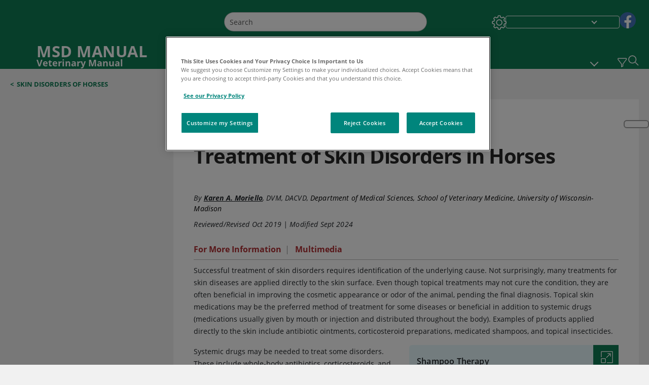

--- FILE ---
content_type: text/css; charset=UTF-8
request_url: https://www.msdvetmanual.com/_next/static/css/7cbd0979f03ff550.css
body_size: 8440
content:
.TopicAnatomicalDrawing_topicAnatomicalDrawing__qwsgA{padding:0 40px;width:100%}.TopicAnatomicalDrawing_topicAnatomicalDrawing__qwsgA .TopicAnatomicalDrawing_topicAnatomicalDrawingContainer__nwEcJ{display:flex;border:1px solid #d8d8d8;float:right;clear:right;min-width:280px;margin:15px 0 15px 15px;border-radius:5px;width:100%;flex-direction:column;cursor:pointer}.TopicAnatomicalDrawing_topicAnatomicalDrawing__qwsgA .TopicAnatomicalDrawing_topicAnatomicalDrawingContainer__nwEcJ .TopicAnatomicalDrawing_topicAnatomicalDrawingHeader__7HPv9{border-bottom:1px solid #d8d8d8;display:flex;align-items:center;justify-content:space-between}.TopicAnatomicalDrawing_topicAnatomicalDrawing__qwsgA .TopicAnatomicalDrawing_topicAnatomicalDrawingContainer__nwEcJ .TopicAnatomicalDrawing_topicAnatomicalDrawingHeader__7HPv9 .TopicAnatomicalDrawing_topicAnatomicalDrawingTitle__8FILR{display:inline-block;margin:0 15px;color:var(--color__primary);font-weight:600;letter-spacing:.14px}.TopicAnatomicalDrawing_topicAnatomicalDrawing__qwsgA .TopicAnatomicalDrawing_topicAnatomicalDrawingContainer__nwEcJ .TopicAnatomicalDrawing_topicAnatomicalDrawingHeader__7HPv9 div p{margin:0}.TopicAnatomicalDrawing_topicAnatomicalDrawing__qwsgA .TopicAnatomicalDrawing_topicAnatomicalDrawingContainer__nwEcJ .TopicAnatomicalDrawing_topicAnatomicalImageContainer__1_sSl{text-align:center;padding:15px 0}.TopicMainContent_withOutNutshell__dHhfN{margin-top:0!important}.TopicMainContent_readAllLink__xrikx{padding:10px 40px 20px}.TopicMainContent_readAllLink__xrikx .TopicMainContent_readSummary__KWwMC{color:#b12e32;font-weight:700}.TopicMainContent_readAllLink__xrikx .TopicMainContent_readSummary__KWwMC:hover{text-decoration:underline;cursor:pointer}.TopicMainContent_topicMainContent__29B6o{margin-top:20px}.TopicMainContent_topicMainContent__29B6o .TopicMainContent_summaryField__caLxk{padding:0 20px}@media(min-width:1025px){.TopicMainContent_topicMainContent__29B6o .TopicMainContent_summaryField__caLxk{padding:0 40px}}@media(min-width:721px)and (max-width:960px){.TopicMainContent_topicMainContent__29B6o .TopicMainContent_summaryField__caLxk{padding:0 40px}}@media(min-width:961px)and (max-width:1024px){.TopicMainContent_topicMainContent__29B6o .TopicMainContent_summaryField__caLxk{padding:0 40px}}.TopicMainContent_content__MEmoN{overflow-x:clip}.font-size-1 .TopicMainContent_topicMainContent__29B6o .TopicMainContent_summaryField__caLxk{font-size:.875rem;line-height:1.375rem}.font-size-2 .TopicMainContent_topicMainContent__29B6o .TopicMainContent_summaryField__caLxk{font-size:.984rem;line-height:1.547rem}.font-size-3 .TopicMainContent_topicMainContent__29B6o .TopicMainContent_summaryField__caLxk{font-size:1.094rem;line-height:1.719rem}.Topic_parentContainer__dywiQ{overflow:initial;scroll-margin-top:43px}@media(min-width:961px)and (max-width:1024px){.Topic_parentContainer__dywiQ{scroll-margin-top:92px}}@media(min-width:721px)and (max-width:960px){.Topic_parentContainer__dywiQ{scroll-margin-top:54px}}@media(min-width:1025px){.Topic_parentContainer__dywiQ{scroll-margin-top:67.8px}}.Topic_parentContainer__dywiQ .search-text{background-color:#ff0;color:#000!important;scroll-margin-top:calc(var(--header-height) + 84px)}@media(min-width:1025px){.Topic_parentContainer__dywiQ .search-text{scroll-margin-top:calc(var(--header-height) + 44px)}}.Topic_parentContainer__dywiQ .search-text.current{background-color:#e19b38!important;color:#000}.Topic_topic__TsM5l{display:flex;flex-direction:row}.Topic_topic__TsM5l .Topic_topicContainer__l5Ziu{overflow:initial;scroll-margin-top:43px;position:relative}@media(min-width:961px)and (max-width:1024px){.Topic_topic__TsM5l .Topic_topicContainer__l5Ziu{scroll-margin-top:92px}}@media(min-width:721px)and (max-width:960px){.Topic_topic__TsM5l .Topic_topicContainer__l5Ziu{scroll-margin-top:54px}}@media(min-width:1025px){.Topic_topic__TsM5l .Topic_topicContainer__l5Ziu{scroll-margin-top:67.8px}}.Topic_topic__TsM5l .Topic_topicContainer__l5Ziu .Topic_topicAdditionalContent__6EohI{clear:both}.Topic_topic__TsM5l .Topic_topicContainerLeft__IXHNW{width:26%;position:-webkit-sticky;position:sticky;align-self:stretch;max-height:calc(100vh - 190px);display:none;flex-direction:column}@media(min-width:1025px){.Topic_topic__TsM5l .Topic_topicContainerLeft__IXHNW{display:flex}}.Topic_topic__TsM5l .Topic_topicContainerLeft__IXHNW.Topic_smallHeader__B5gBp{max-height:calc(100vh - 68px)!important}.Topic_topic__TsM5l .Topic_topicContainerLeft__IXHNW.Topic_noOtherTopic__hbzQs{align-self:flex-start}.Topic_topic__TsM5l .Topic_topicContainerLeft__IXHNW.Topic_noOtherTopic__hbzQs .left-top-list{margin-bottom:0}.Topic_topic__TsM5l .Topic_themeDarkLeftNavigation__fTw9j{top:68.5px}.Topic_topic__TsM5l .Topic_topicContainerRight__1T_vb{width:100%;background:#fff;padding-top:10px;padding-bottom:10px}@media(min-width:721px)and (max-width:960px){.Topic_topic__TsM5l .Topic_topicContainerRight__1T_vb{padding-top:30px}}@media(min-width:961px)and (max-width:1024px){.Topic_topic__TsM5l .Topic_topicContainerRight__1T_vb{padding-top:30px}}@media(min-width:1025px){.Topic_topic__TsM5l .Topic_topicContainerRight__1T_vb{padding-top:30px;width:74%}}.Topic_topic__TsM5l .Topic_topicContainerRight__1T_vb .readable.current *{background-color:#ff0}.Topic_topic__TsM5l .Topic_topicContainerRight__1T_vb .readable.current [id=helper-icons-container],.Topic_topic__TsM5l .Topic_topicContainerRight__1T_vb .readable.current [id=helper-icons-container] *{background-color:transparent}.Topic_topic__TsM5l .Topic_topicContainerRight__1T_vb .infinite-scroll-component__outerdiv .infinite-scroll-component div .Topic_footer__3dbPy{background-color:#f0eeee}.Topic_topic__TsM5l .Topic_topicContainerRightFull__T_B1j{width:100%;padding-top:10px}.Topic_topic__TsM5l .Topic_themeDark__8wg_Y{background:#000}.Topic_loader__7FPNz{display:flex;justify-content:center;margin:30px 0 90px}@media(min-width:1025px){.Topic_loader__7FPNz{margin:0 0 10px}}@media(min-width:721px)and (max-width:960px){.Topic_loader__7FPNz{margin:30px 0}}@media(min-width:961px)and (max-width:1024px){.Topic_loader__7FPNz{margin:30px 0}}.Topic_drugTableContainer__oSbRP{margin:0 24px}@media(min-width:1025px){.Topic_drugTableContainer__oSbRP{margin:0 40px}}@media(min-width:721px)and (max-width:960px){.Topic_drugTableContainer__oSbRP{margin:0 40px}}@media(min-width:961px)and (max-width:1024px){.Topic_drugTableContainer__oSbRP{margin:0 40px}}.Topic_drugTableContainer__oSbRP table{width:100%;border-collapse:collapse}.Topic_drugTableContainer__oSbRP table thead{background-color:#f1f1f1!important}.Topic_drugTableContainer__oSbRP table thead tr:first-child{border-bottom:1px solid #d8d8d8}.Topic_drugTableContainer__oSbRP table thead tr th{width:50%;padding:10px;background-color:#f1f1f1}.Topic_drugTableContainer__oSbRP table tbody tr{border-bottom:1px solid #bcbcbc}.Topic_drugTableContainer__oSbRP table tbody tr td{padding:10px;word-wrap:break-word;vertical-align:top;word-break:break-word}.Topic_drugTableContainer__oSbRP table tbody tr .Topic_activeMonograph__lw24g{text-decoration:underline;color:#b12e32;cursor:pointer;text-transform:capitalize}.Topic_drugTableContainer__oSbRP table tbody tr .Topic_nonactiveMonograph__SJkwm{color:#000}.Topic_captionTagHidden__UBL0Z{position:absolute!important;height:1px;width:1px;overflow:hidden;clip:rect(1px,1px,1px,1px);white-space:nowrap}.Topic_ThemeDarkMonograph__vFqL6 thead,.Topic_ThemeDarkMonograph__vFqL6 thead tr th{background-color:#000!important;color:#fff!important}.Topic_ThemeDarkMonograph__vFqL6 tbody tr{background-color:#000!important}.Topic_ThemeDarkMonograph__vFqL6 tbody tr td{background-color:#000!important;color:#fff!important}.Topic_ThemeDarkMonograph__vFqL6 tbody tr td div.Topic_activeMonograph__lw24g{color:#fff}.Topic_searchLetterspineContainer__3PiEA{display:none;flex-direction:row;border-bottom:6px solid #000}@media(min-width:1025px){.Topic_searchLetterspineContainer__3PiEA{display:flex}}.Topic_mediaDrugsPrint__d71Uy{pointer-events:none}.font-size-1 .Topic_monographRow__RGmPh{font-size:.875rem}.font-size-1 .Topic_monographHead__PWYbP{font-size:1rem}@media(min-width:1025px){.font-size-1 .Topic_drugHeader__SJQEL div,.font-size-1 .Topic_header__39xQo div{font-size:1.438rem;line-height:1.438rem}}.font-size-1 .Topic_drugHeader__SJQEL div,.font-size-1 .Topic_header__39xQo div{font-size:1.2rem;line-height:1.2rem}@media(min-width:1025px){.font-size-1 .Topic_drugHeader__SJQEL .Topic_drugHeadertext__AXfXX,.font-size-1 .Topic_header__39xQo .Topic_drugHeadertext__AXfXX{font-size:1.438rem;line-height:1.438rem}}.font-size-1 .Topic_drugHeader__SJQEL .Topic_drugHeadertext__AXfXX,.font-size-1 .Topic_header__39xQo .Topic_drugHeadertext__AXfXX{font-size:1.2rem;line-height:1.2rem}.font-size-2 .Topic_monographRow__RGmPh{font-size:.984rem}.font-size-2 .Topic_monographHead__PWYbP{font-size:1.125rem}@media(min-width:1025px){.font-size-2 .Topic_drugHeader__SJQEL div,.font-size-2 .Topic_header__39xQo div{font-size:1.617rem;line-height:1.617rem}}.font-size-2 .Topic_drugHeader__SJQEL div,.font-size-2 .Topic_header__39xQo div{font-size:1.35rem;line-height:1.35rem}@media(min-width:1025px){.font-size-2 .Topic_drugHeader__SJQEL .Topic_drugHeadertext__AXfXX,.font-size-2 .Topic_header__39xQo .Topic_drugHeadertext__AXfXX{font-size:1.617rem;line-height:1.617rem}}.font-size-2 .Topic_drugHeader__SJQEL .Topic_drugHeadertext__AXfXX,.font-size-2 .Topic_header__39xQo .Topic_drugHeadertext__AXfXX{font-size:1.35rem;line-height:1.35rem}.font-size-3 .Topic_monographRow__RGmPh{font-size:1.094rem}.font-size-3 .Topic_monographHead__PWYbP{font-size:1.25rem}@media(min-width:1025px){.font-size-3 .Topic_drugHeader__SJQEL div,.font-size-3 .Topic_header__39xQo div{font-size:1.797rem;line-height:1.797rem}}.font-size-3 .Topic_drugHeader__SJQEL div,.font-size-3 .Topic_header__39xQo div{font-size:1.5rem;line-height:1.5rem}@media(min-width:1025px){.font-size-3 .Topic_drugHeader__SJQEL .Topic_drugHeadertext__AXfXX,.font-size-3 .Topic_header__39xQo .Topic_drugHeadertext__AXfXX{font-size:1.797rem;line-height:1.797rem}}.font-size-3 .Topic_drugHeader__SJQEL .Topic_drugHeadertext__AXfXX,.font-size-3 .Topic_header__39xQo .Topic_drugHeadertext__AXfXX{font-size:1.5rem;line-height:1.5rem}.Topic_drugHeader__SJQEL{margin:0 24px;padding-bottom:10px}@media(min-width:1025px){.Topic_drugHeader__SJQEL{margin:0 40px}}@media(min-width:721px)and (max-width:960px){.Topic_drugHeader__SJQEL{margin:0 40px}}@media(min-width:961px)and (max-width:1024px){.Topic_drugHeader__SJQEL{margin:0 40px}}.Topic_header__39xQo{margin:0 24px}.Topic_drugHeader__SJQEL,.Topic_header__39xQo{border-bottom:1px solid #bcbcbc;display:flex;flex-direction:row}@media(min-width:961px)and (max-width:1024px){.Topic_drugHeader__SJQEL,.Topic_header__39xQo{justify-content:space-between}}@media(min-width:721px)and (max-width:960px){.Topic_drugHeader__SJQEL,.Topic_header__39xQo{justify-content:space-between}}.Topic_drugHeader__SJQEL div,.Topic_header__39xQo div{color:var(--color__primary);font-weight:700}@media(min-width:1025px){.Topic_drugHeader__SJQEL div,.Topic_header__39xQo div{font-weight:600}}@media(min-width:721px)and (max-width:960px){.Topic_drugHeader__SJQEL div,.Topic_header__39xQo div{font-weight:600}}@media(min-width:961px)and (max-width:1024px){.Topic_drugHeader__SJQEL div,.Topic_header__39xQo div{font-weight:600}}.Topic_drugHeader__SJQEL .Topic_drugHeadertext__AXfXX,.Topic_header__39xQo .Topic_drugHeadertext__AXfXX{color:var(--color__primary);font-weight:700}@media(min-width:1025px){.Topic_drugHeader__SJQEL .Topic_drugHeadertext__AXfXX,.Topic_header__39xQo .Topic_drugHeadertext__AXfXX{font-weight:600}}@media(min-width:721px)and (max-width:960px){.Topic_drugHeader__SJQEL .Topic_drugHeadertext__AXfXX,.Topic_header__39xQo .Topic_drugHeadertext__AXfXX{font-weight:600}}@media(min-width:961px)and (max-width:1024px){.Topic_drugHeader__SJQEL .Topic_drugHeadertext__AXfXX,.Topic_header__39xQo .Topic_drugHeadertext__AXfXX{font-weight:600}}.Topic_darkHeader__eZjqO{margin:0 24px;border-bottom:1px solid #fff!important;display:flex;flex-direction:row}.Topic_darkHeader__eZjqO div{font-size:1.2rem;color:#fff;font-weight:700}@media(min-width:1025px){.Topic_darkHeader__eZjqO div{font-weight:600;font-size:1.4375rem}}@media(min-width:721px)and (max-width:960px){.Topic_darkHeader__eZjqO div{font-weight:600;font-size:1.4375rem}}@media(min-width:961px)and (max-width:1024px){.Topic_darkHeader__eZjqO div{font-weight:600;font-size:1.4375rem}}.Topic_darkHeader__eZjqO .Topic_drugHeadertext__AXfXX{font-size:1.2rem;color:#fff;font-weight:700}@media(min-width:1025px){.Topic_darkHeader__eZjqO .Topic_drugHeadertext__AXfXX{font-weight:600;font-size:1.4375rem}}@media(min-width:721px)and (max-width:960px){.Topic_darkHeader__eZjqO .Topic_drugHeadertext__AXfXX{font-weight:600;font-size:1.4375rem}}@media(min-width:961px)and (max-width:1024px){.Topic_darkHeader__eZjqO .Topic_drugHeadertext__AXfXX{font-weight:600;font-size:1.4375rem}}.Topic_expandCollapseIcon__43e5Q{width:1.375rem;height:1.375rem;background-size:100%}.Topic_darkExpandCollapseIcon__cxf1f,.Topic_expandCollapseIcon__43e5Q{background-repeat:no-repeat;background-position:50%;border:none;margin:3px 0 0 5px}.Topic_darkExpandCollapseIcon__cxf1f{width:1.313rem;height:1.313rem;background-color:#fff}@media(min-width:1025px){.Topic_darkExpandCollapseIcon__cxf1f{margin:7px 0 0 5px}}@media(min-width:721px)and (max-width:960px){.Topic_darkExpandCollapseIcon__cxf1f{margin:7px 0 0 5px}}@media(min-width:961px)and (max-width:1024px){.Topic_darkExpandCollapseIcon__cxf1f{margin:7px 0 0 5px}}.Topic_collapseIcon__1r2F_{background-image:url(/_next/static/media/icon_minus.a1587ddb.png)}.Topic_expandIcon__FVu1h{background-image:url(/_next/static/media/icon_plus.59aab33d.png)}.Topic_autoloadElem__o9fPq{position:absolute;margin-top:-120px;width:100%}@media print{.Topic_topic__TsM5l{display:block}.Topic_noPrint__fAz_n,.Topic_topic__TsM5l .Topic_topicContainer__l5Ziu .Topic_topicAdditionalContent__6EohI{display:none!important}.Topic_topicContainerLeft__IXHNW{display:none;width:0}.Topic_topicContainerRight__1T_vb{width:100%!important}.Topic_topicContainerRightFull__T_B1j{padding-top:20px!important}}.TopicWhatsNew_whatsnew__GY9o_{display:inline-block;width:100%;border-collapse:collapse;background-color:#1175d6;color:#fff;font-weight:700;text-transform:capitalize;text-align:center;margin-top:12px;margin-bottom:18px;cursor:pointer;position:relative;padding:12px 24px}.TopicWhatsNew_whatsnew_container__9Cnlm{display:inline-flex;margin:0 auto;min-height:24px}.TopicWhatsNew_whatsnew_icon__zQecJ{background-position:50%;background-repeat:no-repeat;background-size:32px 24px;height:24px;width:45px;background-image:url(/_next/static/media/icon_rabbit_white.c8964c49.png)}.TopicWhatsNew_whatsnew_icon__zQecJ,.TopicWhatsNew_whatsnew_text__mDa6K{display:table-cell;vertical-align:middle}.TopicWhatsNew_professional__jnL5n .TopicWhatsNew_topic_quickfacts_label_text__gk6Us a{color:#b12e32}.TopicWhatsNew_consumer__8Pq7M .TopicWhatsNew_topic_quickfacts_label_text__gk6Us a{color:#198}.TopicWhatsNew_dontshowTooltip__tBZ2l{display:none}.TopicWhatsNew_tooltipxlink__iHta5{opacity:1!important;border:3px solid #fff;margin-top:-6px;width:100%}@media(min-width:1px)and (max-width:318px){.TopicWhatsNew_tooltipxlink__iHta5{width:108%}}@media(min-width:1025px){.TopicWhatsNew_tooltipxlink__iHta5{position:absolute;width:76%;right:40px}}@media(min-width:961px)and (max-width:1024px){.TopicWhatsNew_tooltipxlink__iHta5{width:96%}}@media(min-width:721px)and (max-width:960px){.TopicWhatsNew_tooltipxlink__iHta5{width:94%}}.TopicWhatsNew_tooltipxlink__iHta5{background-color:#000;z-index:99!important}.TopicWhatsNew_tooltipxlink__iHta5 .tooltip-arrow{position:fixed;border-color:#fff transparent transparent #fff;border-style:solid;border-width:3px;height:15px;width:15px;transform:rotate(45deg);background-color:#000;bottom:-19.5px}.TopicWhatsNew_tooltipxlink__iHta5 div:last-of-type{padding:0 10px;max-width:350px}.TopicWhatsNew_tooltipxlink__iHta5 div:last-of-type ul{padding-left:10px!important;padding-right:15px!important}.TopicWhatsNew_tooltipxlink__iHta5 div:last-of-type p{padding:0!important;text-align:left;margin-bottom:0!important}.TopicWhatsNew_tooltipxlink__iHta5 div:last-of-type a{color:#fff;text-decoration:underline}@media(min-width:1025px){.TopicWhatsNew_tooltipxlink__iHta5 div:last-of-type{max-width:500px}}@media(min-width:721px)and (max-width:960px){.TopicWhatsNew_tooltipxlink__iHta5 div:last-of-type{max-width:500px}}@media(min-width:961px)and (max-width:1024px){.TopicWhatsNew_tooltipxlink__iHta5 div:last-of-type{max-width:500px}}.TopicWhatsNew_tooltipxlink__iHta5 div:first-of-type{top:-8px}.TopicWhatsNew_tooltipxlink__iHta5 a{color:#b12e32}.TopicWhatsNew_tooltipxlink__iHta5 .TopicWhatsNew_toolTipTitle__NW99w{text-decoration:none;color:#fff}.TopicWhatsNew_tooltipxlink__iHta5 .TopicWhatsNew_toolTipTitle__NW99w p{margin-bottom:0!important}.TopicWhatsNew_tooltipxlink__iHta5 .TopicWhatsNew_toolTipTitle__NW99w:hover{text-decoration:none!important;color:#fff}.TopicWhatsNew_tooltipxlinkLight__dLHt0{background:#fff;border:3px solid #1175d6;z-index:49!important}.TopicWhatsNew_tooltipxlinkLight__dLHt0 .tooltip-arrow{position:fixed;border-color:#1175d6 transparent transparent #1175d6;border-style:solid;border-width:3px;height:15px;width:15px;transform:rotate(45deg);background-color:#fff;bottom:-19.5px}.TopicWhatsNew_tooltipxlinkLight__dLHt0 div:last-of-type{background:#fff;color:#000}.TopicWhatsNew_tooltipxlinkLight__dLHt0 div:last-of-type a{color:#b12e32}.TopicWhatsNew_tooltipxlinkLight__dLHt0 div:first-of-type{background:#fff;color:#fff!important}.TopicWhatsNew_tooltipxlinkLight__dLHt0 .TopicWhatsNew_toolTipTitle__NW99w,.TopicWhatsNew_tooltipxlinkLight__dLHt0 .TopicWhatsNew_toolTipTitle__NW99w:hover{color:#000}.TopicWhatsNew_tooltipxlinkcontainer__i4T5R{display:table;table-layout:fixed;text-align:left;font-size:.875rem}.TopicWhatsNew_arrowUp__FVSZd{background-image:url(/_next/static/media/icon_arrow_top_white.49d241bc.png)!important}.TopicWhatsNew_arrowDown__zdt21{background-image:url(/_next/static/media/icon_arrow_bottom_white.714e3ac2.png)!important}.TopicWhatsNew_arrowDown__zdt21,.TopicWhatsNew_arrowUp__FVSZd{width:22px;height:9px;top:1.3rem;display:inline-block;background-repeat:no-repeat;position:absolute;margin-left:7px;font-weight:700;background-size:60% auto}.TopicWhatsNew_overlay__3nNjD{margin-right:40px;margin-left:40px}@media(min-width:1px)and (max-width:318px){.TopicWhatsNew_overlay__3nNjD{margin-right:15px;margin-left:2px}}.TopicWhatsNew_font-size-1__lxU5p .TopicWhatsNew_tooltipxlink__iHta5{font-size:.875rem}.font-size-1 .TopicWhatsNew_whatsnew_text__mDa6K{font-size:.9375rem}.TopicWhatsNew_font-size-2__SQyI2 .TopicWhatsNew_tooltipxlink__iHta5{font-size:.984rem}.font-size-2 .TopicWhatsNew_whatsnew_text__mDa6K{font-size:1.125rem}.TopicWhatsNew_font-size-3__yZvvW .TopicWhatsNew_tooltipxlink__iHta5{font-size:1.094rem}.font-size-3 .TopicWhatsNew_whatsnew_text__mDa6K{font-size:1.25rem}#TopicHelperIcons_helper-icons-container__dPEp_{background-color:transparent!important}.TopicHelperIcons_topicHelperIconsContainer__xV8v1{display:inline-block;vertical-align:middle}.TopicHelperIcons_rtlTopicHelperIconsContainer__VZqJg{margin-left:0}.TopicHelperIcons_topicHelperIcons__XhwWn{display:flex;justify-content:center;align-items:center;gap:4px}@media(min-width:1025px){.TopicHelperIcons_topicHelperIcons__XhwWn{height:35px}}.TopicHelperIcons_textToSpeechButton__GBWCk{background-color:transparent;border:none;height:24px;width:24px;padding-top:4px}@media(min-width:1025px){.TopicHelperIcons_textToSpeechButton__GBWCk{padding-top:7px;height:32px;width:32px}}@media(min-width:961px)and (max-width:1024px){.TopicHelperIcons_textToSpeechButton__GBWCk{padding-top:7px;height:32px;width:32px}}@media(min-width:721px)and (max-width:960px){.TopicHelperIcons_textToSpeechButton__GBWCk{padding-top:7px;height:32px;width:32px}}.TopicHelperIcons_findInTopicButton__1Il7E{background-color:transparent;border:none;height:24px;width:24px;padding-top:3px}@media(min-width:1025px){.TopicHelperIcons_findInTopicButton__1Il7E{padding-top:7px;height:32px;width:32px}}@media(min-width:961px)and (max-width:1024px){.TopicHelperIcons_findInTopicButton__1Il7E{padding-top:7px;height:32px;width:32px}}@media(min-width:721px)and (max-width:960px){.TopicHelperIcons_findInTopicButton__1Il7E{padding-top:7px;height:32px;width:32px}}.TopicHelperIcons_textToSpeechIcon__bBBly{display:block;height:23px;width:23px}@media(min-width:1025px){.TopicHelperIcons_textToSpeechIcon__bBBly{height:29px;width:29px}}@media(min-width:961px)and (max-width:1024px){.TopicHelperIcons_textToSpeechIcon__bBBly{height:29px;width:29px}}@media(min-width:721px)and (max-width:960px){.TopicHelperIcons_textToSpeechIcon__bBBly{height:29px;width:29px}}.TopicHelperIcons_findInTopicIcon__TAUbK{display:block;height:22px;width:22px}@media(min-width:1025px){.TopicHelperIcons_findInTopicIcon__TAUbK{height:26px;width:26px}}@media(min-width:961px)and (max-width:1024px){.TopicHelperIcons_findInTopicIcon__TAUbK{height:26px;width:26px}}@media(min-width:721px)and (max-width:960px){.TopicHelperIcons_findInTopicIcon__TAUbK{height:26px;width:26px}}.TopicHelperIcons_qrCode__xVvY0{background-color:transparent;border:none;height:24px!important;width:24px!important;padding:3px 0 0}@media(min-width:1025px){.TopicHelperIcons_qrCode__xVvY0{padding-top:4px;height:26px!important;width:26px!important}}@media(min-width:961px)and (max-width:1024px){.TopicHelperIcons_qrCode__xVvY0{padding-top:4px;height:26px!important;width:26px!important}}@media(min-width:721px)and (max-width:960px){.TopicHelperIcons_qrCode__xVvY0{padding-top:4px;height:26px!important;width:26px!important}}.TopicHelperIcons_qrCode__xVvY0:hover{background-color:transparent}.TopicHelperIcons_qrCode__xVvY0:focus-visible{background-color:transparent!important}.TopicHelperIcons_qrCode__xVvY0:focus{outline:2px solid;outline-offset:2px;border-radius:0}.TopicHelperIcons_qrCode__xVvY0:active{background-color:transparent!important}.TopicHelperIcons_textToSpeechContainer__5yE9E{position:absolute;bottom:60px;background-color:#fff;border:1px solid rgba(0,0,0,.176);border-top:2px solid rgba(0,0,0,.176);border-radius:10px}.TopicHelperIcons_findInTopicIconDark__nOW2p,.TopicHelperIcons_textToSpeechIconDark__fSUDL{filter:invert(1)}.TopicHelperIcons_tooltipheading__ri3Uf{height:-moz-fit-content;height:fit-content}.TopicHelperIcons_tooltipheading__ri3Uf .tooltip-inner{background-color:#fff;color:#000;border:1px solid #000}.TopicHelperIcons_darktooltip__Q9m14 .tooltip-inner{background-color:#000;color:#fff;border:1px solid #fff}.TopicHelperIcons_fontSize1__oDwC7 .TopicHelperIcons_tooltipInner__vxBPC{font-size:.875rem}.TopicHelperIcons_fontSize2__eNIGB .TopicHelperIcons_tooltipInner__vxBPC{font-size:.985rem}.TopicHelperIcons_fontSize3__V9Sus .TopicHelperIcons_tooltipInner__vxBPC{font-size:1.094rem}@media print{.TopicHelperIcons_topicHelperIcons__XhwWn{display:none}}.Citation_Citation__qTJ5W{background:none;border:none;width:100%}.Citation_modalContent__bVK38 .modal-header{border-bottom:none}.Citation_modalContent__bVK38 .modal-body{padding-top:0}.citation-modal.dark-theme .Citation_modalContent__bVK38{background:#000;border:1px solid #fff;color:#fff}.CitationModal_title__s7flG{font-size:1.375rem}.CitationModal_citationItem__Z_rHr{padding:2px 0}.CitationModal_citationItemAnchor__KOc1n{cursor:pointer;color:var(--color__link);text-decoration:underline;font-size:.875rem;background:none;outline:none;border:none;padding:4px}.CitationModal_closeBtn__u1UWh{background:none;border:none;position:absolute;top:12px;right:12px;width:18px;height:18px;border-radius:9px;overflow:hidden}[dir=rtl] .CitationModal_closeBtn__u1UWh{left:12px;right:auto}.font-size-2 .CitationModal_title__s7flG{font-size:1.547rem}.font-size-2 .CitationModal_citationItemAnchor__KOc1n{font-size:.984rem}.font-size-3 .CitationModal_title__s7flG{font-size:1.719rem}.font-size-3 .CitationModal_citationItemAnchor__KOc1n{font-size:1.094rem}.dark-theme .CitationModal_citationItemAnchor__KOc1n{color:#fff}.TopicHead_tablebox__tm_uy{border-spacing:0;border-collapse:collapse;width:100%}.TopicHead_authorName__Tz94S{margin-left:5px}.TopicHead_noUnderLine__k9BpI:hover{text-decoration:none}.TopicHead_Health_wellness_label__POWYp{display:inline-flex;justify-content:center;align-items:center;font-weight:700}@media(min-width:320px)and (max-width:720px){.TopicHead_Health_wellness_label__POWYp img{max-width:40px;max-height:40px}}.TopicHead_vet_pro_pet_label__TyF_n{display:inline-flex;font-weight:700;font-style:italic;align-items:center}.TopicHead_topic_quickfacts_label__vbB6g{display:table}@media(min-width:320px)and (max-width:720px){.TopicHead_topic_quickfacts_label__vbB6g img{max-width:40px!important;max-height:40px!important}}.TopicHead_healthwellness_label_icon__RwVGI,.TopicHead_topic_quickfacts_label_icon__7It69{display:table-cell;vertical-align:middle;margin-right:5px!important}.TopicHead_pet_vet_icon__z2uwV{display:table-cell;vertical-align:middle}.TopicHead_topic__switch_version__top__16QrI a{text-decoration:none}.TopicHead_quickfactsTop__X5ifs{cursor:pointer}.TopicHead_healthyLivingText__oqo3J a,.TopicHead_quickfactsTop__X5ifs a{color:#00e;text-decoration:none;font-weight:700}.TopicHead_healthyLivingText__oqo3J a:active,.TopicHead_quickfactsTop__X5ifs a:active{color:red}.TopicHead_healthyLivingText__oqo3J a{font-style:italic}.TopicHead_ProVetHealth__TVD69{margin-left:5px}.TopicHead_ProVetHealth__TVD69 .TopicHead_healthyLivingText__oqo3J,.TopicHead_topic_quickfacts_label_text__9_wnk{display:table-cell;vertical-align:middle;text-transform:uppercase;font-style:italic;font-weight:700}.TopicHead_topic_version__6eCLj{display:inline-block;width:100%;border-collapse:collapse;background-color:#113a50;color:#fff;font-weight:700;text-transform:uppercase;text-align:left;cursor:pointer;padding:.3125rem .625rem;font-size:.688rem}@media(min-width:1025px){.TopicHead_topic_version__6eCLj{padding:.625rem .9375rem;font-size:16px}}@media(min-width:721px)and (max-width:960px){.TopicHead_topic_version__6eCLj{padding:.625rem .9375rem;font-size:16px}}@media(min-width:961px)and (max-width:1024px){.TopicHead_topic_version__6eCLj{padding:.625rem .9375rem;font-size:16px}}.TopicHead_switch_version__bottom__w8tir{margin:16px 0;display:none}.TopicHead_switch_version__container__g3Hc_{display:table;margin:0 auto;min-height:24px;line-height:1.384}.TopicHead_switch_version__icon__7QIew{background-image:url(/_next/static/media/stethoscope.dff50d1e.png);background-position:50%;background-repeat:no-repeat;height:24px;width:40px}.TopicHead_switch_version__icon__7QIew,.TopicHead_switch_version__text__1ah6W{display:table-cell;vertical-align:middle}.TopicHead_authorsName__b8kOx{font-style:italic;font-weight:700;text-decoration:underline}.TopicHead_authorAffiliation__8Aky4{color:#000;text-decoration:none}.TopicHead_authorAffiliation__8Aky4 a{cursor:default;color:#000;text-decoration:none}.TopicHead_authorAffiliation__8Aky4:not(:last-of-type):after{content:"\a";white-space:pre}.TopicHead_patient__education__container__Goy9C{display:table;margin:0 auto;min-height:24px}.TopicHead_tablebox__wrapper__aRRPD{width:auto}.TopicHead_tablebox__cell__b_Wxm{padding:0 20px}@media(min-width:1025px){.TopicHead_tablebox__cell__b_Wxm{padding:0 40px}}@media(min-width:721px)and (max-width:960px){.TopicHead_tablebox__cell__b_Wxm{padding:0 40px}}@media(min-width:961px)and (max-width:1024px){.TopicHead_tablebox__cell__b_Wxm{padding:0 40px}}.TopicHead_tablebox__image__ikruF{max-width:100%;max-height:100%}.TopicHead_headerContainerMediaNone__s8aMz{margin-bottom:4px!important}.TopicHead_topic__header__container__sJqaX{margin:0 0 -12px;display:block;width:100%}.TopicHead_topic__header__container__sJqaX .TopicHead_onlydownload__SllX5{display:none}@media(min-width:1025px){.TopicHead_topic__header__container__sJqaX{display:table}}.TopicHead_topic__authors__UUjjY{font-size:.875rem;letter-spacing:.01em;line-height:1.3125rem;font-style:italic;width:68%;display:table-cell;padding-right:0;vertical-align:top}@media(min-width:961px)and (max-width:1024px){.TopicHead_topic__authors__UUjjY{font-size:.773rem;line-height:1.125rem;width:100%;display:table-header-group}}@media(min-width:1025px){.TopicHead_topic__authors__UUjjY{padding-right:16px}}.TopicHead_topic__authors__container__Aiuqq p{font-size:.875rem;display:inline;color:#000;letter-spacing:.01em;line-height:1.3125rem}.TopicHead_quickFactswitchIcon__k6NvR{background-image:url(/_next/static/media/icon_rabbit_white.c8964c49.png);background-position:50%;background-repeat:no-repeat;background-size:36px 22px;width:50px;height:40px;display:table-cell;vertical-align:middle;margin-left:15px}.TopicHead_petswitchText__eIpea{text-align:center}.TopicHead_quickFactswitchText__CL_Yi,.TopicHead_switchVersionText__ATRkS{color:#fff;font-weight:700;text-transform:uppercase;display:table-cell;vertical-align:middle;margin-top:10px}.TopicHead_quickFactswitchText__CL_Yi:hover,.TopicHead_switchVersionText__ATRkS:hover{text-decoration:none!important}.TopicHead_petswitchText__eIpea{color:#fff;font-weight:700;text-transform:uppercase}.TopicHead_petswitchText__eIpea:hover{text-decoration:none!important}.TopicHead_quickFactswitch__roU95{display:table;align-items:center;min-height:35px;margin:0 auto}@media(min-width:721px)and (max-width:960px){.TopicHead_quickFactswitch__roU95{min-height:45px}}@media(min-width:1025px){.TopicHead_quickFactswitch__roU95{min-height:45px}}@media(min-width:961px)and (max-width:1024px){.TopicHead_quickFactswitch__roU95{min-height:45px}}.TopicHead_quickFactswitch__roU95{background-color:#b12e32}.TopicHead_ViewFullDetails__dCyiw{background-color:#1175d6;display:flex;align-items:center;width:100%;justify-content:center;min-height:35px}.TopicHead_ViewFullDetails__dCyiw .TopicHead_quickFactswitchText__CL_Yi{margin-top:0}@media(min-width:1025px){.TopicHead_ViewFullDetails__dCyiw{min-height:45px}}@media(min-width:721px)and (max-width:960px){.TopicHead_ViewFullDetails__dCyiw{min-height:45px}}@media(min-width:961px)and (max-width:1024px){.TopicHead_ViewFullDetails__dCyiw{min-height:45px}}.TopicHead_displayNone__k7fHl{display:none!important}.TopicHead_quickFactswitchLinkWrap__Fu5aQ{background-color:#b12e32;text-decoration:none!important;min-height:24px;margin-top:.625rem}.TopicHead_quickFactswitchLinkWrap__Fu5aQ,.TopicHead_switchWrap__aQWga{width:100%;display:inline-block;border-collapse:collapse;letter-spacing:.01em;font-weight:700;text-transform:uppercase;text-align:center}.TopicHead_switchWrap__aQWga{color:#fff;font-size:.813rem;cursor:pointer;padding:12px 7px 12px 10px}@media(min-width:961px)and (max-width:1024px){.TopicHead_topic__authors__container__Aiuqq p{font-size:.75rem;line-height:1.125rem}}.TopicHead_topicHeaderTittle2__0m_Ar,.TopicHead_topicHeaderTittle__miyQz{font-style:normal;letter-spacing:-1.15px;font-weight:700;color:#282828;word-break:break-word;margin-bottom:0!important}@media(min-width:1025px){.TopicHead_topicHeaderTittle2__0m_Ar .TopicHead_topicHeaderTittle2__0m_Ar,.TopicHead_topicHeaderTittle2__0m_Ar .TopicHead_topicHeaderTittle__miyQz,.TopicHead_topicHeaderTittle__miyQz .TopicHead_topicHeaderTittle2__0m_Ar,.TopicHead_topicHeaderTittle__miyQz .TopicHead_topicHeaderTittle__miyQz{margin:0 0 12px;margin-bottom:10px!important}}.TopicHead_topic__authors_main_cont__FaJd_{margin-top:10px}.TopicHead_topic__authors_main_cont__FaJd_ .TopicHead_topic__revision__iWf71{margin-top:0;margin-bottom:10px}@media(min-width:1025px){.TopicHead_topic__authors_main_cont__FaJd_ .TopicHead_topic__revision__iWf71{margin-top:10px;margin-bottom:5px}}@media(min-width:721px)and (max-width:960px){.TopicHead_topic__authors_main_cont__FaJd_ .TopicHead_topic__revision__iWf71{margin-top:10px;margin-bottom:5px}}@media(min-width:961px)and (max-width:1024px){.TopicHead_topic__authors_main_cont__FaJd_ .TopicHead_topic__revision__iWf71{margin-top:10px;margin-bottom:5px}}.TopicHead_topic__section__HZyai{font-style:normal;margin-top:0;font-weight:600;margin-bottom:0}@media(min-width:1025px){.TopicHead_topic__section__HZyai{font-weight:600;margin-top:10px;margin-bottom:15px}}@media(min-width:721px)and (max-width:960px){.TopicHead_topic__section__HZyai{font-weight:600;margin-top:10px;margin-bottom:15px}}@media(min-width:961px)and (max-width:1024px){.TopicHead_topic__section__HZyai{font-weight:600;margin-top:10px;margin-bottom:15px}}@media(min-width:1025px){.TopicHead_topicHeaderTittle2__0m_Ar,.TopicHead_topicHeaderTittle__miyQz{margin:0}}.TopicHead_topic_buttons__4vOoZ[dir=rtl]{float:left}.TopicHead_directionRTL__pDZwe .TopicHead_topicEditionSwitchContainer__ywPRH{display:none}.TopicHead_directionRTL__pDZwe .TopicHead_healthwellness_label_icon__RwVGI,.TopicHead_directionRTL__pDZwe .TopicHead_topic_quickfacts_label_icon__7It69{margin-left:5px!important;margin-right:0!important}.TopicHead_directionRTL__pDZwe .TopicHead_Health_wellness_label__POWYp,.TopicHead_directionRTL__pDZwe .TopicHead_topic_quickfacts_label__vbB6g{display:flex;column-gap:5px;justify-content:flex-start}.TopicHead_directionRTL__pDZwe .TopicHead_healthyLivingText__oqo3J,.TopicHead_directionRTL__pDZwe .TopicHead_topic_quickfacts_label_text__9_wnk{color:#00e}@media(min-width:961px)and (max-width:1024px){.TopicHead_switch_version__text__1ah6W{text-align:left}}.TopicHead_patient_education__jSfy3{display:inline-block;width:100%;border-collapse:collapse;color:#fff;font-size:.813rem;letter-spacing:.01em;font-weight:700;text-transform:uppercase;text-align:center;cursor:pointer;padding:8px;min-width:263px;background-color:#b12e32}.TopicHead_petProPetOwner__yEmdy{background-color:#0f7c54}.TopicHead_petProPetOwner__yEmdy a:hover{text-decoration:none}.TopicHead_patient_edu_bottom__EcSVP{margin:16px 0;display:none}.TopicHead_petOwnerContainer__SdK2c{margin-left:10px}.TopicHead_petOwnerContainer__SdK2c,.TopicHead_petProfContainer__nE5Vc{display:flex;justify-content:center;align-items:center;padding:10px}.TopicHead_patient_edu_container__LVfOZ{display:table;margin:0 auto;min-height:25px}.TopicHead_petOwnerContainer__SdK2c,.TopicHead_petProfContainer__nE5Vc{min-height:57px}.TopicHead_patient_edu_container__LVfOZ{min-height:40px}.TopicHead_patient_edu_icon__nTB9f{background-image:url(/_next/static/media/apple.a496f2bf.png);background-position:50%;background-repeat:no-repeat;background-size:32px 37px;width:50px;height:37px}.TopicHead_vetPro__OxsSR{background-image:url(/_next/static/media/vet-toggle-white.bcdf4c0f.png)}.TopicHead_vetPetOwner__O9mOo{background-image:url(/_next/static/media/pet-toggle-white.89fd7f93.png)}.TopicHead_vetIcons__RnWsK{background-position:50%;background-repeat:no-repeat;background-size:32px 23px;width:45px;height:23px}.TopicHead_patient_edu_icon__nTB9f,.TopicHead_patient_edu_text__XmmLH{color:#fff;display:table-cell;vertical-align:middle}@media(min-width:961px)and (max-width:1024px){.TopicHead_patient_edu_text__XmmLH{text-align:left}}.font-size-1 .TopicHead_ProVetHealth__TVD69,.font-size-1 .TopicHead_healthyLivingText__oqo3J,.font-size-1 .TopicHead_topic_quickfacts_label_text__9_wnk{font-size:.9375rem}@media(min-width:1025px){.font-size-1 .TopicHead_ProVetHealth__TVD69,.font-size-1 .TopicHead_healthyLivingText__oqo3J,.font-size-1 .TopicHead_topic_quickfacts_label_text__9_wnk{font-size:1.375rem}}@media(min-width:721px)and (max-width:960px){.font-size-1 .TopicHead_ProVetHealth__TVD69,.font-size-1 .TopicHead_healthyLivingText__oqo3J,.font-size-1 .TopicHead_topic_quickfacts_label_text__9_wnk{font-size:1.375rem}}@media(min-width:961px)and (max-width:1024px){.font-size-1 .TopicHead_ProVetHealth__TVD69,.font-size-1 .TopicHead_healthyLivingText__oqo3J,.font-size-1 .TopicHead_topic_quickfacts_label_text__9_wnk{font-size:1.375rem}}.font-size-1 .TopicHead_whatsnew__vZawf{font-size:.813rem}.font-size-1 .TopicHead_topicHeaderTittle2__0m_Ar,.font-size-1 .TopicHead_topicHeaderTittle__miyQz{font-size:1.75rem;line-height:2.1rem}.font-size-1 .TopicHead_topicHeaderTittle2__0m_Ar .genericDrug:before,.font-size-1 .TopicHead_topicHeaderTittle__miyQz .genericDrug:before{content:" "}@media(min-width:1025px){.font-size-1 .TopicHead_topicHeaderTittle2__0m_Ar,.font-size-1 .TopicHead_topicHeaderTittle__miyQz{font-size:2.5rem;line-height:3.438rem}}@media(min-width:721px)and (max-width:960px){.font-size-1 .TopicHead_topicHeaderTittle2__0m_Ar,.font-size-1 .TopicHead_topicHeaderTittle__miyQz{font-size:2.5rem;line-height:3.438rem}}@media(min-width:961px)and (max-width:1024px){.font-size-1 .TopicHead_topicHeaderTittle2__0m_Ar,.font-size-1 .TopicHead_topicHeaderTittle__miyQz{font-size:2.5rem;line-height:3.438rem}}.font-size-1 .TopicHead_topic__section__HZyai{font-size:.875rem;line-height:normal}@media(min-width:1025px){.font-size-1 .TopicHead_topic__section__HZyai{font-size:1.125rem;line-height:1.35rem}}@media(min-width:721px)and (max-width:960px){.font-size-1 .TopicHead_topic__section__HZyai{font-size:1.125rem;line-height:1.35rem}}@media(min-width:961px)and (max-width:1024px){.font-size-1 .TopicHead_topic__section__HZyai{font-size:1.125rem;line-height:1.35rem}}.font-size-1 .TopicHead_topic__authors__description__5Dot3,.font-size-1 .TopicHead_topic__revision__iWf71{font-size:.75rem;line-height:1.125rem}@media(min-width:1025px){.font-size-1 .TopicHead_topic__authors__description__5Dot3,.font-size-1 .TopicHead_topic__revision__iWf71{font-size:.875rem;line-height:1.313rem}}@media(min-width:721px)and (max-width:960px){.font-size-1 .TopicHead_topic__authors__description__5Dot3,.font-size-1 .TopicHead_topic__revision__iWf71{font-size:.875rem;line-height:1.313rem}}@media(min-width:961px)and (max-width:1024px){.font-size-1 .TopicHead_topic__authors__description__5Dot3,.font-size-1 .TopicHead_topic__revision__iWf71{font-size:.875rem;line-height:1.313rem}}.font-size-1 .TopicHead_topic__revision_print__k_1_u{margin-top:8px;margin-bottom:18px}.font-size-1 .TopicHead_topic__revision_summary__rrh_v{margin-bottom:20px!important;font-size:.875rem!important;margin-top:10px;line-height:1.3125rem!important}.font-size-1 .TopicHead_quickFactswitchText__CL_Yi,.font-size-1 .TopicHead_switchVersionText__ATRkS,.font-size-1 .TopicHead_switch_version__text__1ah6W{font-size:.6875rem}@media(min-width:1025px){.font-size-1 .TopicHead_quickFactswitchText__CL_Yi,.font-size-1 .TopicHead_switchVersionText__ATRkS,.font-size-1 .TopicHead_switch_version__text__1ah6W{font-size:.813rem}}@media(min-width:721px)and (max-width:960px){.font-size-1 .TopicHead_quickFactswitchText__CL_Yi,.font-size-1 .TopicHead_switchVersionText__ATRkS,.font-size-1 .TopicHead_switch_version__text__1ah6W{font-size:.813rem}}@media(min-width:961px)and (max-width:1024px){.font-size-1 .TopicHead_quickFactswitchText__CL_Yi,.font-size-1 .TopicHead_switchVersionText__ATRkS,.font-size-1 .TopicHead_switch_version__text__1ah6W{font-size:.813rem}}.font-size-1 .TopicHead_patient_edu_text__XmmLH,.font-size-1 .TopicHead_petswitchText__eIpea{font-size:.813rem}.font-size-2 .TopicHead_ProVetHealth__TVD69,.font-size-2 .TopicHead_healthyLivingText__oqo3J,.font-size-2 .TopicHead_topic_quickfacts_label_text__9_wnk{font-size:1.0546rem}@media(min-width:1025px){.font-size-2 .TopicHead_ProVetHealth__TVD69,.font-size-2 .TopicHead_healthyLivingText__oqo3J,.font-size-2 .TopicHead_topic_quickfacts_label_text__9_wnk{font-size:1.547rem}}@media(min-width:721px)and (max-width:960px){.font-size-2 .TopicHead_ProVetHealth__TVD69,.font-size-2 .TopicHead_healthyLivingText__oqo3J,.font-size-2 .TopicHead_topic_quickfacts_label_text__9_wnk{font-size:1.547rem}}@media(min-width:961px)and (max-width:1024px){.font-size-2 .TopicHead_ProVetHealth__TVD69,.font-size-2 .TopicHead_healthyLivingText__oqo3J,.font-size-2 .TopicHead_topic_quickfacts_label_text__9_wnk{font-size:1.547rem}}.font-size-2 .TopicHead_whatsnew__vZawf{font-size:.938rem}.font-size-2 .TopicHead_topicHeaderTittle2__0m_Ar,.font-size-2 .TopicHead_topicHeaderTittle__miyQz{font-size:2.813rem;line-height:2.355rem}@media(min-width:1025px){.font-size-2 .TopicHead_topicHeaderTittle2__0m_Ar,.font-size-2 .TopicHead_topicHeaderTittle__miyQz{font-size:2.813rem;line-height:2.813rem}}@media(min-width:721px)and (max-width:960px){.font-size-2 .TopicHead_topicHeaderTittle2__0m_Ar,.font-size-2 .TopicHead_topicHeaderTittle__miyQz{font-size:2.813rem;line-height:2.813rem}}@media(min-width:961px)and (max-width:1024px){.font-size-2 .TopicHead_topicHeaderTittle2__0m_Ar,.font-size-2 .TopicHead_topicHeaderTittle__miyQz{font-size:2.813rem;line-height:2.813rem}}.font-size-2 .TopicHead_topic__section__HZyai{font-size:.984rem;line-height:normal}@media(min-width:1025px){.font-size-2 .TopicHead_topic__section__HZyai{font-size:1.266rem;line-height:1.5192rem}}@media(min-width:721px)and (max-width:960px){.font-size-2 .TopicHead_topic__section__HZyai{font-size:1.266rem;line-height:1.5192rem}}@media(min-width:961px)and (max-width:1024px){.font-size-2 .TopicHead_topic__section__HZyai{font-size:1.266rem;line-height:1.5192rem}}.font-size-2 .TopicHead_topic__authors__description__5Dot3,.font-size-2 .TopicHead_topic__revision__iWf71{font-size:.844rem;line-height:1.266rem}@media(min-width:1025px){.font-size-2 .TopicHead_topic__authors__description__5Dot3,.font-size-2 .TopicHead_topic__revision__iWf71{font-size:.984rem;line-height:1.477rem}}@media(min-width:721px)and (max-width:960px){.font-size-2 .TopicHead_topic__authors__description__5Dot3,.font-size-2 .TopicHead_topic__revision__iWf71{font-size:.984rem;line-height:1.477rem}}@media(min-width:961px)and (max-width:1024px){.font-size-2 .TopicHead_topic__authors__description__5Dot3,.font-size-2 .TopicHead_topic__revision__iWf71{font-size:.984rem;line-height:1.477rem}}.font-size-2 .TopicHead_quickFactswitchText__CL_Yi,.font-size-2 .TopicHead_switchVersionText__ATRkS,.font-size-2 .TopicHead_switch_version__text__1ah6W{font-size:.938rem}@media(min-width:721px)and (max-width:960px){.font-size-2 .TopicHead_quickFactswitchText__CL_Yi,.font-size-2 .TopicHead_switchVersionText__ATRkS,.font-size-2 .TopicHead_switch_version__text__1ah6W{font-size:.75rem}}.font-size-2 .TopicHead_patient_edu_text__XmmLH,.font-size-2 .TopicHead_petswitchText__eIpea{font-size:.984rem}.font-size-3 .TopicHead_ProVetHealth__TVD69,.font-size-3 .TopicHead_healthyLivingText__oqo3J,.font-size-3 .TopicHead_topic_quickfacts_label_text__9_wnk{font-size:1.1718rem}@media(min-width:1025px){.font-size-3 .TopicHead_ProVetHealth__TVD69,.font-size-3 .TopicHead_healthyLivingText__oqo3J,.font-size-3 .TopicHead_topic_quickfacts_label_text__9_wnk{font-size:1.719rem}}@media(min-width:721px)and (max-width:960px){.font-size-3 .TopicHead_ProVetHealth__TVD69,.font-size-3 .TopicHead_healthyLivingText__oqo3J,.font-size-3 .TopicHead_topic_quickfacts_label_text__9_wnk{font-size:1.719rem}}@media(min-width:961px)and (max-width:1024px){.font-size-3 .TopicHead_ProVetHealth__TVD69,.font-size-3 .TopicHead_healthyLivingText__oqo3J,.font-size-3 .TopicHead_topic_quickfacts_label_text__9_wnk{font-size:1.719rem}}.font-size-3 .TopicHead_whatsnew__vZawf{font-size:1rem}.font-size-3 .TopicHead_topicHeaderTittle2__0m_Ar,.font-size-3 .TopicHead_topicHeaderTittle__miyQz{font-size:3.125rem;line-height:2.6rem}@media(min-width:1025px){.font-size-3 .TopicHead_topicHeaderTittle2__0m_Ar,.font-size-3 .TopicHead_topicHeaderTittle__miyQz{font-size:3.125rem;line-height:3.75rem}}@media(min-width:721px)and (max-width:960px){.font-size-3 .TopicHead_topicHeaderTittle2__0m_Ar,.font-size-3 .TopicHead_topicHeaderTittle__miyQz{font-size:3.125rem;line-height:3.75rem}}@media(min-width:961px)and (max-width:1024px){.font-size-3 .TopicHead_topicHeaderTittle2__0m_Ar,.font-size-3 .TopicHead_topicHeaderTittle__miyQz{font-size:3.125rem;line-height:3.75rem}}.font-size-3 .TopicHead_topic__section__HZyai{font-size:1.094rem;line-height:normal}@media(min-width:1025px){.font-size-3 .TopicHead_topic__section__HZyai{font-size:1.406rem;line-height:1.6872rem}}@media(min-width:721px)and (max-width:960px){.font-size-3 .TopicHead_topic__section__HZyai{font-size:1.406rem;line-height:1.6872rem}}@media(min-width:961px)and (max-width:1024px){.font-size-3 .TopicHead_topic__section__HZyai{font-size:1.406rem;line-height:1.6872rem}}.font-size-3 .TopicHead_topic__authors__description__5Dot3,.font-size-3 .TopicHead_topic__revision__iWf71{font-size:.938rem;line-height:1.406rem}@media(min-width:1025px){.font-size-3 .TopicHead_topic__authors__description__5Dot3,.font-size-3 .TopicHead_topic__revision__iWf71{font-size:1.094rem;line-height:1.641rem}}@media(min-width:721px)and (max-width:960px){.font-size-3 .TopicHead_topic__authors__description__5Dot3,.font-size-3 .TopicHead_topic__revision__iWf71{font-size:1.094rem;line-height:1.641rem}}@media(min-width:961px)and (max-width:1024px){.font-size-3 .TopicHead_topic__authors__description__5Dot3,.font-size-3 .TopicHead_topic__revision__iWf71{font-size:1.094rem;line-height:1.641rem}}.font-size-3 .TopicHead_quickFactswitchText__CL_Yi,.font-size-3 .TopicHead_switchVersionText__ATRkS,.font-size-3 .TopicHead_switch_version__text__1ah6W{font-size:1rem}@media(min-width:721px)and (max-width:960px){.font-size-3 .TopicHead_quickFactswitchText__CL_Yi,.font-size-3 .TopicHead_switchVersionText__ATRkS,.font-size-3 .TopicHead_switch_version__text__1ah6W{font-size:.75rem}}.font-size-3 .TopicHead_patient_edu_text__XmmLH,.font-size-3 .TopicHead_petswitchText__eIpea{font-size:1.094rem}.TopicHead_author__CGWhv{padding-left:4px}.consumer .TopicHead_authorsName__b8kOx,.professional .TopicHead_authorsName__b8kOx{color:#b12e32}.veterinary .TopicHead_authorsName__b8kOx{color:var(--color__primary)}.TopicHead_content__pY_ed{margin-right:12px}.TopicHead_contentRtl__omagA{margin-left:12px}@media print{.TopicHead_rightBlockContainer___QNPn{display:none}}[dir=rtl] .TopicHead_topic_version__6eCLj{display:none}.TopicHead_topicHeaderTittle2__0m_Ar{width:100%}@media(min-width:961px)and (max-width:1024px){.TopicHead_topicHeaderTittle2__0m_Ar{width:800px}}@media(min-width:1025px){.TopicHead_topicHeaderTittle2__0m_Ar{width:800px}}.TopicHead_topicTitleAlignment__8m22f{display:inline-block;vertical-align:middle}.IFramePopupContent_titleContainer__at0cQ{align-items:center;position:relative;flex:1 1;width:100%;height:100%;display:flex;flex-direction:column}@media(min-width:320px)and (max-width:720px){.IFramePopupContent_titleContainer__at0cQ{flex-direction:column}}.IFramePopupContent_titleContainer__at0cQ .IFramePopupContent_title__j34Vv{text-align:center;font-weight:700;letter-spacing:-.33px;padding:0 20px;margin:10px 0}@media screen and (max-height:960px)and (max-width:1279px),screen and (max-width:960px){.IFramePopupContent_titleContainer__at0cQ .IFramePopupContent_title__j34Vv{text-align:left;flex-grow:1}}.IFramePopupContent_titleContainer__at0cQ .IFramePopupContent_iframe__gHA1p{display:flex;width:100%;height:100%}.IFramePopupContent_titleContainer__at0cQ .IFramePopupContent_iframe__gHA1p iframe{flex-grow:1}.IFramePopupContent_titleContainer__at0cQ .IFramePopupContent_iframebiodigital__szAqO{display:flex;width:100%;height:100%}.IFramePopupContent_titleContainer__at0cQ .IFramePopupContent_iframebiodigital__szAqO iframe{flex-grow:1}.IFramePopupContent_titleContainer__at0cQ .IFramePopupContent_printImage__KTg_Y{display:none}.IFramePopupContent_singleIframeContent__xWy11,.IFramePopupContent_spaceForCarousalArrow__Wp4db{display:flex;flex-direction:column;height:100%}.IFramePopupContent_spaceForCarousalArrow__Wp4db{width:100%;height:calc(90vh - 230px)}@media screen and (max-height:960px)and (max-width:1279px),screen and (max-width:960px){.IFramePopupContent_spaceForCarousalArrow__Wp4db{height:100%}}.IFramePopupContent_singleIframeContent__xWy11{width:100%}.IFramePopupContent_content__WSH_v{position:relative;overflow:hidden;flex:3 0;display:flex;flex-direction:column}.IFramePopupContent_header__wbch7{display:flex;justify-content:center;align-items:center;width:100%}.IFramePopupContent_backGroundWhite__f0BiZ{background-color:#fff}.IFramePopupContent_moveRight__4ggWB{z-index:1;top:0;right:0;position:absolute}@media screen and (max-height:960px)and (max-width:1279px),screen and (max-width:960px){.IFramePopupContent_moveRight__4ggWB{display:none}}.IFramePopupContent_moveRight__carousel__U8QmK{right:-80px}.IFramePopupContent_topicIdContainer__NOzCE{position:relative;display:flex;flex:0 0 auto;flex-direction:column;-webkit-overflow-scrolling:touch;border-top:1px solid #fff}.IFramePopupContent_topicIdContainer__NOzCE .IFramePopupContent_desktopIntheseTopic__Ekjge .IFramePopupContent_inThisTopic__ho2wu,.IFramePopupContent_topicIdContainer__NOzCE .IFramePopupContent_intheseTopic__ZKy0d .IFramePopupContent_inThisTopic__ho2wu{font-weight:700;text-transform:capitalize}.IFramePopupContent_topicIdContainer__NOzCE .IFramePopupContent_desktopIntheseTopic__Ekjge .IFramePopupContent_topic__fBnKP,.IFramePopupContent_topicIdContainer__NOzCE .IFramePopupContent_intheseTopic__ZKy0d .IFramePopupContent_topic__fBnKP{color:var(--color__link);display:flex;flex-direction:row}@media screen and (max-height:960px)and (max-width:1279px),screen and (max-width:960px){.IFramePopupContent_topicIdContainer__NOzCE .IFramePopupContent_desktopIntheseTopic__Ekjge{display:none}}@media(min-width:1px)and (max-width:960px){.IFramePopupContent_desktopLabtest__Ws_ds{display:none}}.IFramePopupContent_showDetailsMobile__x1iok{padding:5px 10px;position:relative;background-color:#000;justify-content:space-between;display:none}.IFramePopupContent_showDetailsMobile__expanded__6o5p4{border-top:none}.IFramePopupContent_showDetailsMobile__expanded__6o5p4:before{content:"";position:absolute;left:20px;right:20px;border-top:1px solid #fff;top:0}@media screen and (max-height:960px)and (max-width:1279px),screen and (max-width:960px){.IFramePopupContent_showDetailsMobile__x1iok{display:flex}}.IFramePopupContent_showDetailsMobile__x1iok .IFramePopupContent_showDetailsDiv__1EpOk{display:flex;flex-direction:row;justify-content:center;align-items:center}.IFramePopupContent_showDetailsMobile__x1iok .IFramePopupContent_showDetailsDiv__1EpOk .IFramePopupContent_showDetails__G_J_K{margin-left:6px;color:#fff}.IFramePopupContent_showDetailsMobile__x1iok .IFramePopupContent_showDetailsDiv__1EpOk .IFramePopupContent_hideOptions__c7efZ,.IFramePopupContent_showDetailsMobile__x1iok .IFramePopupContent_showDetailsDiv__1EpOk .IFramePopupContent_showOptions__GXI9V{height:20px;width:22px;background-repeat:no-repeat}.IFramePopupContent_showDetailsMobile__x1iok .IFramePopupContent_showDetailsDiv__1EpOk .IFramePopupContent_hideOptions__c7efZ{margin-top:5px}.IFramePopupContent_fontSize1__Kif8r .IFramePopupContent_header__wbch7{font-size:.875rem}.IFramePopupContent_fontSize1__Kif8r .IFramePopupContent_title__j34Vv{font-size:1.188rem}.IFramePopupContent_fontSize1__Kif8r .IFramePopupContent_showDetails__G_J_K{font-size:.875rem}.IFramePopupContent_fontSize2__5iSoD .IFramePopupContent_header__wbch7{font-size:.984rem}.IFramePopupContent_fontSize2__5iSoD .IFramePopupContent_title__j34Vv{font-size:1.336rem}.IFramePopupContent_fontSize2__5iSoD .IFramePopupContent_showDetails__G_J_K{font-size:.875rem}.IFramePopupContent_fontSize3__suB4P .IFramePopupContent_header__wbch7{font-size:1.094rem}.IFramePopupContent_fontSize3__suB4P .IFramePopupContent_title__j34Vv{font-size:1.484rem}.IFramePopupContent_fontSize3__suB4P .IFramePopupContent_showDetails__G_J_K{font-size:.984rem}.font-size-1 .IFramePopupContent_title__j34Vv{font-size:1.188rem}.font-size-1 .IFramePopupContent_showDetails__G_J_K{font-size:.875rem}.font-size-1 .IFramePopupContent_spaceForCarousalArrow__Wp4db{height:calc(100vh - 225px)}@media screen and (min-width:1280px){.font-size-1 .IFramePopupContent_spaceForCarousalArrow__Wp4db{height:calc(90vh - 225px)}}@media screen and (max-height:960px)and (max-width:1279px),screen and (max-width:960px){.font-size-1 .IFramePopupContent_spaceForCarousalArrow__Wp4db{height:100%}}.font-size-2 .IFramePopupContent_title__j34Vv{font-size:1.336rem}.font-size-2 .IFramePopupContent_showDetails__G_J_K{font-size:.984rem}.font-size-2 .IFramePopupContent_spaceForCarousalArrow__Wp4db{height:calc(100vh - 230px)}@media screen and (min-width:1280px){.font-size-2 .IFramePopupContent_spaceForCarousalArrow__Wp4db{height:calc(90vh - 230px)}}@media screen and (max-height:960px)and (max-width:1279px),screen and (max-width:960px){.font-size-2 .IFramePopupContent_spaceForCarousalArrow__Wp4db{height:100%}}.font-size-3 .IFramePopupContent_title__j34Vv{font-size:1.484rem}.font-size-3 .IFramePopupContent_showDetails__G_J_K{font-size:1.094rem}.font-size-3 .IFramePopupContent_spaceForCarousalArrow__Wp4db{height:calc(100vh - 235px)}@media screen and (min-width:1280px){.font-size-3 .IFramePopupContent_spaceForCarousalArrow__Wp4db{height:calc(90vh - 235px)}}@media screen and (max-height:960px)and (max-width:1279px),screen and (max-width:960px){.font-size-3 .IFramePopupContent_spaceForCarousalArrow__Wp4db{height:100%}}.professional .IFramePopupContent_showDetailsMobile__x1iok .IFramePopupContent_showDetailsDiv__1EpOk .IFramePopupContent_showOptions__GXI9V{background-image:url(/_next/static/media/icon_modal_details_hide_blue.24756f35.png)}.professional .IFramePopupContent_showDetailsMobile__x1iok .IFramePopupContent_showDetailsDiv__1EpOk .IFramePopupContent_hideOptions__c7efZ{background-image:url(/_next/static/media/icon_modal_details_show_blue.5000bfd2.png)}.consumer .IFramePopupContent_showDetailsMobile__x1iok .IFramePopupContent_showDetailsDiv__1EpOk .IFramePopupContent_showOptions__GXI9V{background-image:url(/_next/static/media/icon_modal_details_hide_red.eb1c7992.png)}.consumer .IFramePopupContent_showDetailsMobile__x1iok .IFramePopupContent_showDetailsDiv__1EpOk .IFramePopupContent_hideOptions__c7efZ{background-image:url(/_next/static/media/icon_modal_details_show_red.19a172fb.png)}.veterinary .IFramePopupContent_showDetailsMobile__x1iok .IFramePopupContent_showDetailsDiv__1EpOk .IFramePopupContent_showOptions__GXI9V{background-image:url(/_next/static/media/icon_modal_details_hide_green.460f7668.png)}.veterinary .IFramePopupContent_showDetailsMobile__x1iok .IFramePopupContent_showDetailsDiv__1EpOk .IFramePopupContent_hideOptions__c7efZ{background-image:url(/_next/static/media/icon_modal_details_show_green.982c075e.png)}.IFramePopupContent_multiMediaPopupContentLightTheme__RwDFV .IFramePopupContent_desktopIntheseTopic__Ekjge,.IFramePopupContent_multiMediaPopupContentLightTheme__RwDFV .IFramePopupContent_intheseTopic__ZKy0d{background:#f1f1f1}.IFramePopupContent_multiMediaPopupContentLightTheme__RwDFV .IFramePopupContent_showDetailsMobile__x1iok{background-color:#f1f1f1!important}.IFramePopupContent_multiMediaPopupContentLightTheme__RwDFV .IFramePopupContent_showDetailsMobile__expanded__6o5p4{border-top:none}.IFramePopupContent_multiMediaPopupContentLightTheme__RwDFV .IFramePopupContent_showDetailsMobile__expanded__6o5p4:before{border-top-color:#d8d8d8}.IFramePopupContent_multiMediaPopupContentLightTheme__RwDFV .IFramePopupContent_showDetailsDiv__1EpOk .IFramePopupContent_showDetails__G_J_K{color:var(--color__primary)}.IFramePopupContent_multiMediaPopupContentLightTheme__RwDFV .IFramePopupContent_topicIdContainer__NOzCE{border-top:1px solid #d8d8d8}[dir=rtl] .IFramePopupContent_moveRight__4ggWB{right:auto!important;left:0}@media screen and (max-height:960px)and (max-width:1279px),screen and (max-width:960px){[dir=rtl] .IFramePopupContent_header__wbch7 .IFramePopupContent_title__j34Vv{text-align:right}}[dir=rtl] .IFramePopupContent_moveRight__carousel__U8QmK{left:-80px;right:unset!important}@media print{.veterinary .IFramePopupContent_singleIframeContent__xWy11{height:800px}.IFramePopupContent_titleContainer__at0cQ .IFramePopupContent_content__WSH_v{flex:none}.IFramePopupContent_titleContainer__at0cQ .IFramePopupContent_content__WSH_v .IFramePopupContent_iframebiodigital__szAqO{display:none}.IFramePopupContent_titleContainer__at0cQ .IFramePopupContent_content__WSH_v .IFramePopupContent_printImage__KTg_Y{display:block}}.MarketingBlock_marketingBlockContainer__I6Uqk{display:flex;justify-content:center}.MarketingBlock_marketingBlockContainer__I6Uqk .MarketingBlock_MarginTopMobile__WRGnO{display:flex;margin-top:20px;margin-bottom:18px}@media(min-width:1025px){.MarketingBlock_marketingBlockContainer__I6Uqk .MarketingBlock_MarginTopMobile__WRGnO{display:none}}@media(min-width:961px)and (max-width:1024px){.MarketingBlock_marketingBlockContainer__I6Uqk .MarketingBlock_MarginTopMobile__WRGnO{display:none}}@media(min-width:721px)and (max-width:960px){.MarketingBlock_marketingBlockContainer__I6Uqk .MarketingBlock_MarginTopMobile__WRGnO{display:none}}.MarketingBlock_marketingBlockContainer__I6Uqk .MarketingBlock_marketingBlockMobile__IXbM5{display:flex;flex-direction:column}@media(min-width:1025px){.MarketingBlock_marketingBlockContainer__I6Uqk .MarketingBlock_marketingBlockMobile__IXbM5{display:none}}@media(min-width:721px)and (max-width:960px){.MarketingBlock_marketingBlockContainer__I6Uqk .MarketingBlock_marketingBlockMobile__IXbM5{display:none}}@media(min-width:961px)and (max-width:1024px){.MarketingBlock_marketingBlockContainer__I6Uqk .MarketingBlock_marketingBlockMobile__IXbM5{display:none}}@media(min-width:721px)and (max-width:960px){.MarketingBlock_marketingBlockContainer__I6Uqk .MarketingBlock_MarginTopTablet__a_zCb{margin-top:50px;margin-bottom:16px}}@media(min-width:961px)and (max-width:1024px){.MarketingBlock_marketingBlockContainer__I6Uqk .MarketingBlock_MarginTopTablet__a_zCb{margin-top:2rem}}.MarketingBlock_marketingBlockContainer__I6Uqk .MarketingBlock_MarginTopDesktop__AuOaa{display:none}@media(min-width:1025px){.MarketingBlock_marketingBlockContainer__I6Uqk .MarketingBlock_MarginTopDesktop__AuOaa{display:block;margin-top:2rem}}.MarketingBlock_marketingBlockContainer__I6Uqk .MarketingBlock_MarginTopSmall__eKZSa{display:none}@media(min-width:1025px){.MarketingBlock_marketingBlockContainer__I6Uqk .MarketingBlock_MarginTopSmall__eKZSa{display:block;margin-top:1rem}}@media(min-width:961px)and (max-width:1024px){.MarketingBlock_marketingBlockContainer__I6Uqk .MarketingBlock_MarginTopSmall__eKZSa{display:none}}.MarketingBlock_marketingBlockContainer__I6Uqk .MarketingBlock_marketingBlockTablet__WAnsP{display:none}@media(min-width:721px)and (max-width:960px){.MarketingBlock_marketingBlockContainer__I6Uqk .MarketingBlock_marketingBlockTablet__WAnsP{display:flex;flex-direction:column}}@media(min-width:961px)and (max-width:1024px){.MarketingBlock_marketingBlockContainer__I6Uqk .MarketingBlock_marketingBlockTablet__WAnsP{display:flex;flex-direction:column}}.MarketingBlock_marketingBlockContainer__I6Uqk .MarketingBlock_marketingBlockDesktop__y0ObZ{display:none}@media(min-width:1025px){.MarketingBlock_marketingBlockContainer__I6Uqk .MarketingBlock_marketingBlockDesktop__y0ObZ{display:flex;flex-direction:column}}.MarketingBlock_marketingContainer__qdR49{display:flex;flex-direction:column}.MarketingBlock_marketingBlockTitle__5elVr{margin-top:25px}.MarketingBlock_bigMarketingBlockTitle__hP74b,.MarketingBlock_marketingBlockTitle__5elVr{text-transform:uppercase;font-weight:700;letter-spacing:.1em;color:#4a4a4a}.font-size-1 .MarketingBlock_bigMarketingBlockTitle__hP74b,.font-size-1 .MarketingBlock_marketingBlockTitle__5elVr{font-size:1.125rem}.font-size-2 .MarketingBlock_bigMarketingBlockTitle__hP74b,.font-size-2 .MarketingBlock_marketingBlockTitle__5elVr{font-size:1.266rem}.font-size-3 .MarketingBlock_bigMarketingBlockTitle__hP74b,.font-size-3 .MarketingBlock_marketingBlockTitle__5elVr{font-size:1.406rem}@media print{.MarketingBlock_marketingBlockContainer__I6Uqk,.MarketingBlock_marketingBlockTablet__WAnsP{display:none!important}}[dir=rtl] .MarketingBlock_marketingBlockContainer__I6Uqk{display:block;margin:0 20px}@media(min-width:1025px){[dir=rtl] .MarketingBlock_marketingBlockContainer__I6Uqk{margin:0}}.TestYourKnowledge_MarginTopSmall__zWItl{margin-top:1rem!important}.TestYourKnowledge_testYourKnowledgeContainer__WBT9z{height:5.8em;padding:10px;border:1px solid #9b9b9b;margin:0 20px 0 41px;display:flex}@media(min-width:1px)and (max-width:960px){.TestYourKnowledge_testYourKnowledgeContainer__WBT9z{margin:0 20px 20px}}.TestYourKnowledge_testYourKnowledgeContainer__WBT9z .TestYourKnowledge_testYourKnowImg__y8WQn{margin-right:20px}.TestYourKnowledge_testYourKnowledgeContainer__WBT9z .TestYourKnowledge_testYourKnowDesc__Gu3C6{flex:1 1;text-align:left;padding:0;position:relative}.TestYourKnowledge_testYourKnowledgeContainer__WBT9z .TestYourKnowledge_testYourKnowDesc__Gu3C6 .TestYourKnowledge_text__b98Vu{text-transform:uppercase;color:#4a4a4a;font-weight:700}.TestYourKnowledge_testYourKnowledgeContainer__WBT9z .TestYourKnowledge_testYourKnowDesc__Gu3C6 .TestYourKnowledge_link__9lFXD{font-style:italic;position:absolute;right:6px;bottom:0;color:var(--color__primary);cursor:pointer}.TestYourKnowledge_testYourKnowledgeContainer__WBT9z .TestYourKnowledge_testYourKnowDesc__Gu3C6 .TestYourKnowledge_link__9lFXD:hover{text-decoration:underline}.dark .TestYourKnowledge_testYourKnowledgeContainer__WBT9z .TestYourKnowledge_testYourKnowDesc__Gu3C6 .TestYourKnowledge_link__9lFXD{color:#fff}.font-size-1 .TestYourKnowledge_testYourKnowDesc__Gu3C6 .TestYourKnowledge_text__b98Vu{font-size:1.125rem}.font-size-1 .TestYourKnowledge_testYourKnowDesc__Gu3C6 .TestYourKnowledge_esText__JiNGF,.font-size-1 .TestYourKnowledge_testYourKnowDesc__Gu3C6 .TestYourKnowledge_link__9lFXD{font-size:1rem}.font-size-2 .TestYourKnowledge_testYourKnowDesc__Gu3C6 .TestYourKnowledge_text__b98Vu{font-size:1.266rem}.font-size-2 .TestYourKnowledge_testYourKnowDesc__Gu3C6 .TestYourKnowledge_esText__JiNGF{font-size:1.05rem}.font-size-2 .TestYourKnowledge_testYourKnowDesc__Gu3C6 .TestYourKnowledge_link__9lFXD{font-size:1.125rem}.font-size-3 .TestYourKnowledge_testYourKnowledgeContainer__WBT9z{height:6.3em}.font-size-3 .TestYourKnowledge_testYourKnowDesc__Gu3C6 .TestYourKnowledge_text__b98Vu{font-size:1.406rem}.font-size-3 .TestYourKnowledge_testYourKnowDesc__Gu3C6 .TestYourKnowledge_esText__JiNGF{font-size:1.1rem}.font-size-3 .TestYourKnowledge_testYourKnowDesc__Gu3C6 .TestYourKnowledge_link__9lFXD{font-size:1.25rem}@media(min-width:1px)and (max-width:960px){.font-size-3 .TestYourKnowledge_testYourKnowledgeContainer__WBT9z{padding:7px!important}}[dir=rtl] .TestYourKnowledge_testYourKnowledgeContainer__WBT9z .TestYourKnowledge_testYourKnowDesc__Gu3C6{text-align:right}[dir=rtl] .TestYourKnowledge_testYourKnowledgeContainer__WBT9z .TestYourKnowledge_testYourKnowDesc__Gu3C6 .TestYourKnowledge_link__9lFXD{left:6px;right:unset}